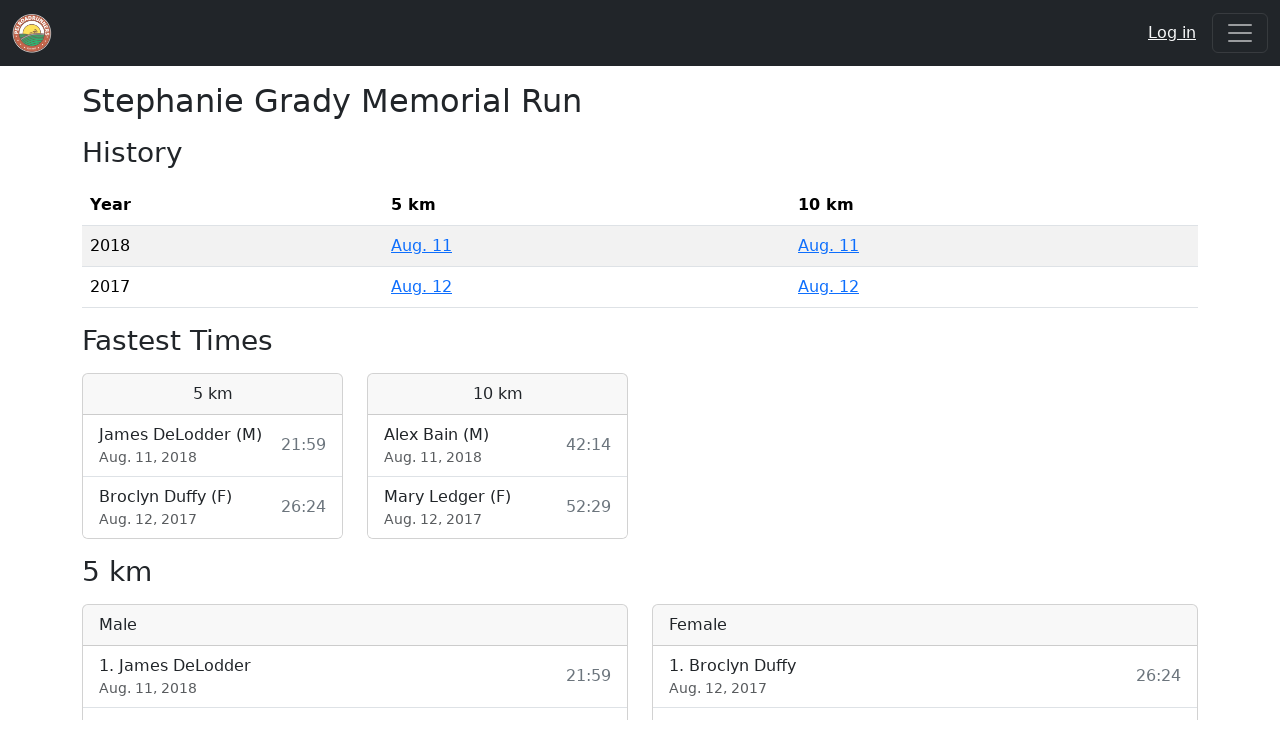

--- FILE ---
content_type: text/html; charset=utf-8
request_url: https://peiroadrunners.ca/events/stephanie-grady-memorial-run/
body_size: 4307
content:


<!DOCTYPE html>
<html lang="en">
  <head>
    
    
    
      <!-- Global site tag (gtag.js) - Google Analytics -->
      <script async src="https://www.googletagmanager.com/gtag/js?id=G-F2SK0HBP3F"></script>
      <script>
        window.dataLayer = window.dataLayer || [];
        function gtag(){dataLayer.push(arguments);}
        gtag('js', new Date());

        gtag('config', 'G-F2SK0HBP3F');
      </script>
    
    <link rel="stylesheet" href="/static/styles.css">
    <link rel="stylesheet" href="/static/wagtail-responsive-images.css">
    <link href="https://cdn.jsdelivr.net/npm/bootstrap@5.3.3/dist/css/bootstrap.min.css" rel="stylesheet" integrity="sha384-QWTKZyjpPEjISv5WaRU9OFeRpok6YctnYmDr5pNlyT2bRjXh0JMhjY6hW+ALEwIH" crossorigin="anonymous">

    
      <link rel="apple-touch-icon" sizes="180x180" href="/static/favicon/apple-touch-icon.png">
      <link rel="icon" type="image/png" sizes="32x32" href="/static/favicon/favicon-32x32.png">
      <link rel="icon" type="image/png" sizes="16x16" href="/static/favicon/favicon-16x16.png">
      <link rel="manifest" href="/static/favicon/site.webmanifest">
      <link rel="shortcut icon" href="/static/favicon/favicon.ico">
      <meta name="msapplication-TileColor" content="#da532c">
      <meta name="msapplication-config" content="/static/favicon/browserconfig.xml">
      <meta name="theme-color" content="#212529">
    

    <meta name="viewport" content="width=device-width, initial-scale=1, shrink-to-fit=no">
    
      

<meta name="description"               content="The mandate of the PEI Roadrunners Club (An Affiliate Member of Sport PEI) is to promote the sport of running on PEI, and to encourage all Islanders to adopt a healthy, active lifestyle! The proceeds from most of the races and runs sanctioned by the Club go to charities, sporting organizations and other worthwhile causes.">
<meta property="og:description"        content="The mandate of the PEI Roadrunners Club (An Affiliate Member of Sport PEI) is to promote the sport of running on PEI, and to encourage all Islanders to adopt a healthy, active lifestyle! The proceeds from most of the races and runs sanctioned by the Club go to charities, sporting organizations and other worthwhile causes.">
<meta property="og:type"               content="website">
<meta property="og:url"                content="https://peiroadrunners.ca">
<meta property="og:title"              content="PEI Roadrunners">
<meta property="og:image"              content="https://peiroadrunners.ca/static/logos/pei-roadrunners-open-graph.png">
<meta property="og:image:width"        content="1200">
<meta property="og:image:height"       content="630">
<meta property="og:image:type"         content="image/png">
<meta property="og:image:alt"          content="PEI Roadrunners logo">

    

    <title>
      
  Stephanie Grady Memorial Run

    </title>
  </head>

  <body class="d-flex flex-column h-100">
    <header>
      <nav data-bs-theme="dark" class="navbar navbar-expand-xxl bg-dark" >
        <div class="container-fluid">
          <a class="navbar-brand" href="/">
            <img src="/static/logos/pei-roadrunners-small.webp" width="40" alt="PEI Roadrunners Logo">
          </a>

          
  <a class="text-light ms-auto me-3 d-xxl-none" href="/accounts/login/">Log in</a>



          <button class="navbar-toggler" type="button" data-bs-toggle="collapse" data-bs-target="#mainNavbar" aria-controls="mainNavbar" aria-expanded="false" aria-label="Toggle navigation">
            <span class="navbar-toggler-icon"></span>
          </button>

          <div data-bs-theme="light" class="collapse navbar-collapse" id="mainNavbar">
            <ul class="navbar-nav me-auto">
              

                <li class="nav-item">
                  <a class="nav-link" href="/">Home</a>
                </li>
                <li class="nav-item">
                  <a class="nav-link" href="/accounts/me/store/">Store</a>
                </li>
                <li class="nav-item">
                  <a class="nav-link" href="/news/">News</a>
                </li>
                <li class="nav-item">
                  <a class="nav-link" href="/history/">History</a>
                </li>
                <li class="nav-item dropdown">
                  <a class="nav-link dropdown-toggle" data-bs-toggle="dropdown" href="#" role="button" aria-haspopup="true" aria-expanded="false">Schedule</a>
                  <div class="dropdown-menu">
                    
                      <a class="dropdown-item" href="/schedule/2026/">2026</a>
                    
                      <a class="dropdown-item" href="/schedule/2025/">2025</a>
                    
                      <a class="dropdown-item" href="/schedule/2024/">2024</a>
                    
                      <a class="dropdown-item" href="/schedule/2023/">2023</a>
                    
                      <a class="dropdown-item" href="/schedule/2022/">2022</a>
                    
                      <a class="dropdown-item" href="/schedule/2021/">2021</a>
                    
                      <a class="dropdown-item" href="/schedule/2020/">2020</a>
                    
                      <a class="dropdown-item" href="/schedule/2019/">2019</a>
                    
                      <a class="dropdown-item" href="/schedule/2018/">2018</a>
                    
                      <a class="dropdown-item" href="/schedule/2017/">2017</a>
                    
                    <div class="dropdown-divider"></div>
                    <a class="dropdown-item" href="/schedule/">Older</a>
                  </div>
                </li>
                <li class="nav-item dropdown">
                  <a class="nav-link dropdown-toggle" data-bs-toggle="dropdown" href="#" role="button" aria-haspopup="true" aria-expanded="false">Results</a>
                  <div class="dropdown-menu">
                    <a class="dropdown-item" href="/results/">Years</a>
                    <a class="dropdown-item" href="/events/">Events</a>
                    <a class="dropdown-item" href="/points-series/2026/">Points series</a>
                    <div class="dropdown-divider"></div>
                    <a class="dropdown-item" href="/records/">All time records</a>
                  </div>
                </li>
                <li class="nav-item dropdown">
                  <a class="nav-link dropdown-toggle" data-bs-toggle="dropdown" href="#" role="button" aria-haspopup="true" aria-expanded="false">Search</a>
                  <div class="dropdown-menu">
                    <a class="dropdown-item" href="/search/races/">Races</a>
                    <a class="dropdown-item" href="/search/results/">Results</a>
                  </div>
                </li>

                
                  <li class="nav-item dropdown">
                    <a class="nav-link dropdown-toggle" data-bs-toggle="dropdown" href="#" role="button" aria-haspopup="true" aria-expanded="false">Runners</a>
                    <div class="dropdown-menu">
                      
                        <a class="dropdown-item" href="/runners/membership-benefits/">
                          Membership Benefits
                        </a>
                      
                        <a class="dropdown-item" href="/runners/youth-running-series/">
                          Youth Running Series
                        </a>
                      
                        <a class="dropdown-item" href="/runners/safe-sport-policy/">
                          Safe Sport Policy
                        </a>
                      
                        <a class="dropdown-item" href="/runners/jacob-simmons-bursary/">
                          Jacob Simmons Bursary
                        </a>
                      
                    </div>
                  </li>
                
                  <li class="nav-item dropdown">
                    <a class="nav-link dropdown-toggle" data-bs-toggle="dropdown" href="#" role="button" aria-haspopup="true" aria-expanded="false">Race Organizers</a>
                    <div class="dropdown-menu">
                      
                        <a class="dropdown-item" href="/race-organizers/organizing-new-run/">
                          Organizing a New Run
                        </a>
                      
                        <a class="dropdown-item" href="/race-organizers/race-directors/">
                          Race Directors
                        </a>
                      
                    </div>
                  </li>
                
                  <li class="nav-item dropdown">
                    <a class="nav-link dropdown-toggle" data-bs-toggle="dropdown" href="#" role="button" aria-haspopup="true" aria-expanded="false">About</a>
                    <div class="dropdown-menu">
                      
                        <a class="dropdown-item" href="/about/our-club/">
                          Our Club
                        </a>
                      
                        <a class="dropdown-item" href="/about/constitution/">
                          Constitution
                        </a>
                      
                        <a class="dropdown-item" href="/about/executive/">
                          Executive
                        </a>
                      
                        <a class="dropdown-item" href="/about/sponsors/">
                          Sponsors
                        </a>
                      
                        <a class="dropdown-item" href="/about/contact-us/">
                          Contact Us
                        </a>
                      
                    </div>
                  </li>
                
              
            </ul>
          </div>

          
  <a class="d-none d-xxl-block text-light" href="/accounts/login/">Log in</a>


        </div>
      </nav>
    </header>

    <main class="content">
      <div class="container mt-3">
        
          

          
        

        
        

        
  <h2 class="mb-3">Stephanie Grady Memorial Run</h2>

  <h3 class="mb-3">History</h3>

  <div class="table-responsive">
    <table class="table table-striped table-hover">
      <thead>
        <tr>
          <th scope="col">Year</th>
          
            <th scope="col">5 km</th>
          
            <th scope="col">10 km</th>
          
        </tr>
      </thead>
      <tbody>
        
          <tr>
            <td> 2018 </td>
            
              
                <td>
                  <a href=/results/2018/stephanie-grady-memorial-run/5.0km/>
                    Aug. 11
                  </a>
                </td>
              
            
              
                <td>
                  <a href=/results/2018/stephanie-grady-memorial-run/10.0km/>
                    Aug. 11
                  </a>
                </td>
              
            
          </tr>
        
          <tr>
            <td> 2017 </td>
            
              
                <td>
                  <a href=/results/2017/stephanie-grady-memorial-run/5.0km/>
                    Aug. 12
                  </a>
                </td>
              
            
              
                <td>
                  <a href=/results/2017/stephanie-grady-memorial-run/10.0km/>
                    Aug. 12
                  </a>
                </td>
              
            
          </tr>
        
      </tbody>
    </table>
  </div>

  <h3 class="mb-3">Fastest Times</h3>

  <div class="row">
    
      

<div class="col-md-6 col-lg-3 mb-3">
  <div class="card">
    <div class="card-header text-center">
      5 km
    </div>

    <div class="list-group list-group-flush">
      
        <a href="/results/2018/stephanie-grady-memorial-run/5.0km/" class="list-group-item list-group-item-action d-flex justify-content-between align-items-center">
          <span class="me-2">James DeLodder (M)
            
            <small class="d-block text-body-secondary"> Aug. 11, 2018</small>
          </span>
          <span class="text-secondary">21:59</span>
        </a>
      
      
        <a href="/results/2017/stephanie-grady-memorial-run/5.0km/" class="list-group-item list-group-item-action d-flex justify-content-between align-items-center">
          <span class="me-2">Broclyn  Duffy (F)
            
            <small class="d-block text-body-secondary"> Aug. 12, 2017</small>
          </span>
          <span class="text-secondary">26:24</span>
        </a>
      
    </div>
  </div>
</div>

    
      

<div class="col-md-6 col-lg-3 mb-3">
  <div class="card">
    <div class="card-header text-center">
      10 km
    </div>

    <div class="list-group list-group-flush">
      
        <a href="/results/2018/stephanie-grady-memorial-run/10.0km/" class="list-group-item list-group-item-action d-flex justify-content-between align-items-center">
          <span class="me-2">Alex Bain (M)
            
            <small class="d-block text-body-secondary"> Aug. 11, 2018</small>
          </span>
          <span class="text-secondary">42:14</span>
        </a>
      
      
        <a href="/results/2017/stephanie-grady-memorial-run/10.0km/" class="list-group-item list-group-item-action d-flex justify-content-between align-items-center">
          <span class="me-2">Mary  Ledger (F)
            
            <small class="d-block text-body-secondary"> Aug. 12, 2017</small>
          </span>
          <span class="text-secondary">52:29</span>
        </a>
      
    </div>
  </div>
</div>

    
  </div>

  
    

<h3 class="mb-3">
  5 km
</h3>

<div class="row">
  <div class="col-md-6 mb-3">
    <div class="card">
      <div class="card-header">
        Male
      </div>
      <div class="list-group list-group-flush">
        
          <a href="/results/2018/stephanie-grady-memorial-run/5.0km/" class="list-group-item list-group-item-action d-flex justify-content-between align-items-center">
            <span class="me-2">
              <div>1. James DeLodder</div>
              
              <small class="text-body-secondary d-block">Aug. 11, 2018</small>
            </span>
            <span class="text-secondary">21:59</span>
          </a>
        
          <a href="/results/2017/stephanie-grady-memorial-run/5.0km/" class="list-group-item list-group-item-action d-flex justify-content-between align-items-center">
            <span class="me-2">
              <div>2. Elliot  Malcolm</div>
              
              <small class="text-body-secondary d-block">Aug. 12, 2017</small>
            </span>
            <span class="text-secondary">22:26</span>
          </a>
        
          <a href="/results/2017/stephanie-grady-memorial-run/5.0km/" class="list-group-item list-group-item-action d-flex justify-content-between align-items-center">
            <span class="me-2">
              <div>3. Chris  MacDonald</div>
              
              <small class="text-body-secondary d-block">Aug. 12, 2017</small>
            </span>
            <span class="text-secondary">22:39</span>
          </a>
        
          <a href="/results/2017/stephanie-grady-memorial-run/5.0km/" class="list-group-item list-group-item-action d-flex justify-content-between align-items-center">
            <span class="me-2">
              <div>4. Austin  Walker</div>
              
              <small class="text-body-secondary d-block">Aug. 12, 2017</small>
            </span>
            <span class="text-secondary">22:59</span>
          </a>
        
          <a href="/results/2017/stephanie-grady-memorial-run/5.0km/" class="list-group-item list-group-item-action d-flex justify-content-between align-items-center">
            <span class="me-2">
              <div>5. Gary  MacDonald</div>
              
              <small class="text-body-secondary d-block">Aug. 12, 2017</small>
            </span>
            <span class="text-secondary">23:14</span>
          </a>
        
          <a href="/results/2018/stephanie-grady-memorial-run/5.0km/" class="list-group-item list-group-item-action d-flex justify-content-between align-items-center">
            <span class="me-2">
              <div>6. Dave Walsh</div>
              
              <small class="text-body-secondary d-block">Aug. 11, 2018</small>
            </span>
            <span class="text-secondary">24:38</span>
          </a>
        
          <a href="/results/2018/stephanie-grady-memorial-run/5.0km/" class="list-group-item list-group-item-action d-flex justify-content-between align-items-center">
            <span class="me-2">
              <div>7. Gary MacDonald</div>
              
              <small class="text-body-secondary d-block">Aug. 11, 2018</small>
            </span>
            <span class="text-secondary">24:46</span>
          </a>
        
          <a href="/results/2017/stephanie-grady-memorial-run/5.0km/" class="list-group-item list-group-item-action d-flex justify-content-between align-items-center">
            <span class="me-2">
              <div>8. Aidan  MacDonald</div>
              
              <small class="text-body-secondary d-block">Aug. 12, 2017</small>
            </span>
            <span class="text-secondary">25:09</span>
          </a>
        
          <a href="/results/2018/stephanie-grady-memorial-run/5.0km/" class="list-group-item list-group-item-action d-flex justify-content-between align-items-center">
            <span class="me-2">
              <div>9. Elliot Malcolm</div>
              
              <small class="text-body-secondary d-block">Aug. 11, 2018</small>
            </span>
            <span class="text-secondary">25:46</span>
          </a>
        
          <a href="/results/2018/stephanie-grady-memorial-run/5.0km/" class="list-group-item list-group-item-action d-flex justify-content-between align-items-center">
            <span class="me-2">
              <div>10. Shaun Sentner</div>
              
              <small class="text-body-secondary d-block">Aug. 11, 2018</small>
            </span>
            <span class="text-secondary">26:03</span>
          </a>
        
      </div>
    </div>
  </div>
  <div class="col-md-6 mb-3">
    <div class="card">
      <div class="card-header">
        Female
      </div>
      <div class="list-group list-group-flush">
        
          <a href="/results/2017/stephanie-grady-memorial-run/5.0km/" class="list-group-item list-group-item-action d-flex justify-content-between align-items-center">
            <span class="me-2">
              <div>1. Broclyn  Duffy</div>
              
              <small class="text-body-secondary d-block">Aug. 12, 2017</small>
            </span>
            <span class="text-secondary">26:24</span>
          </a>
        
          <a href="/results/2018/stephanie-grady-memorial-run/5.0km/" class="list-group-item list-group-item-action d-flex justify-content-between align-items-center">
            <span class="me-2">
              <div>2. Lucy Fraser</div>
              
              <small class="text-body-secondary d-block">Aug. 11, 2018</small>
            </span>
            <span class="text-secondary">26:40</span>
          </a>
        
          <a href="/results/2017/stephanie-grady-memorial-run/5.0km/" class="list-group-item list-group-item-action d-flex justify-content-between align-items-center">
            <span class="me-2">
              <div>3. Nicole  Kelly</div>
              
              <small class="text-body-secondary d-block">Aug. 12, 2017</small>
            </span>
            <span class="text-secondary">27:37</span>
          </a>
        
          <a href="/results/2017/stephanie-grady-memorial-run/5.0km/" class="list-group-item list-group-item-action d-flex justify-content-between align-items-center">
            <span class="me-2">
              <div>4. Ashlyn  Kelly</div>
              
              <small class="text-body-secondary d-block">Aug. 12, 2017</small>
            </span>
            <span class="text-secondary">27:37</span>
          </a>
        
          <a href="/results/2017/stephanie-grady-memorial-run/5.0km/" class="list-group-item list-group-item-action d-flex justify-content-between align-items-center">
            <span class="me-2">
              <div>5. Kendra  Conrad</div>
              
              <small class="text-body-secondary d-block">Aug. 12, 2017</small>
            </span>
            <span class="text-secondary">28:03</span>
          </a>
        
          <a href="/results/2017/stephanie-grady-memorial-run/5.0km/" class="list-group-item list-group-item-action d-flex justify-content-between align-items-center">
            <span class="me-2">
              <div>6. Jacqueline  Beauregard</div>
              
              <small class="text-body-secondary d-block">Aug. 12, 2017</small>
            </span>
            <span class="text-secondary">28:26</span>
          </a>
        
          <a href="/results/2018/stephanie-grady-memorial-run/5.0km/" class="list-group-item list-group-item-action d-flex justify-content-between align-items-center">
            <span class="me-2">
              <div>7. Frances McCurdy</div>
              
              <small class="text-body-secondary d-block">Aug. 11, 2018</small>
            </span>
            <span class="text-secondary">29:40</span>
          </a>
        
          <a href="/results/2017/stephanie-grady-memorial-run/5.0km/" class="list-group-item list-group-item-action d-flex justify-content-between align-items-center">
            <span class="me-2">
              <div>8. Kerkeslin  MacDonald</div>
              
              <small class="text-body-secondary d-block">Aug. 12, 2017</small>
            </span>
            <span class="text-secondary">30:08</span>
          </a>
        
          <a href="/results/2017/stephanie-grady-memorial-run/5.0km/" class="list-group-item list-group-item-action d-flex justify-content-between align-items-center">
            <span class="me-2">
              <div>9. Katie  MacDonald</div>
              
              <small class="text-body-secondary d-block">Aug. 12, 2017</small>
            </span>
            <span class="text-secondary">30:14</span>
          </a>
        
          <a href="/results/2018/stephanie-grady-memorial-run/5.0km/" class="list-group-item list-group-item-action d-flex justify-content-between align-items-center">
            <span class="me-2">
              <div>10. Crystal Doyle</div>
              
              <small class="text-body-secondary d-block">Aug. 11, 2018</small>
            </span>
            <span class="text-secondary">30:33</span>
          </a>
        
      </div>
    </div>
  </div>
</div>

  
    

<h3 class="mb-3">
  10 km
</h3>

<div class="row">
  <div class="col-md-6 mb-3">
    <div class="card">
      <div class="card-header">
        Male
      </div>
      <div class="list-group list-group-flush">
        
          <a href="/results/2018/stephanie-grady-memorial-run/10.0km/" class="list-group-item list-group-item-action d-flex justify-content-between align-items-center">
            <span class="me-2">
              <div>1. Alex Bain</div>
              
              <small class="text-body-secondary d-block">Aug. 11, 2018</small>
            </span>
            <span class="text-secondary">42:14</span>
          </a>
        
          <a href="/results/2017/stephanie-grady-memorial-run/10.0km/" class="list-group-item list-group-item-action d-flex justify-content-between align-items-center">
            <span class="me-2">
              <div>2. Alex  Bain</div>
              
              <small class="text-body-secondary d-block">Aug. 12, 2017</small>
            </span>
            <span class="text-secondary">43:14</span>
          </a>
        
          <a href="/results/2017/stephanie-grady-memorial-run/10.0km/" class="list-group-item list-group-item-action d-flex justify-content-between align-items-center">
            <span class="me-2">
              <div>3. Kevin  Peters</div>
              
              <small class="text-body-secondary d-block">Aug. 12, 2017</small>
            </span>
            <span class="text-secondary">48:08</span>
          </a>
        
          <a href="/results/2017/stephanie-grady-memorial-run/10.0km/" class="list-group-item list-group-item-action d-flex justify-content-between align-items-center">
            <span class="me-2">
              <div>4. Shawn  Shea</div>
              
              <small class="text-body-secondary d-block">Aug. 12, 2017</small>
            </span>
            <span class="text-secondary">49:09</span>
          </a>
        
          <a href="/results/2018/stephanie-grady-memorial-run/10.0km/" class="list-group-item list-group-item-action d-flex justify-content-between align-items-center">
            <span class="me-2">
              <div>5. Scott Malcolm</div>
              
              <small class="text-body-secondary d-block">Aug. 11, 2018</small>
            </span>
            <span class="text-secondary">49:30</span>
          </a>
        
          <a href="/results/2017/stephanie-grady-memorial-run/10.0km/" class="list-group-item list-group-item-action d-flex justify-content-between align-items-center">
            <span class="me-2">
              <div>6. Doug  Ledger</div>
              
              <small class="text-body-secondary d-block">Aug. 12, 2017</small>
            </span>
            <span class="text-secondary">52:11</span>
          </a>
        
          <a href="/results/2018/stephanie-grady-memorial-run/10.0km/" class="list-group-item list-group-item-action d-flex justify-content-between align-items-center">
            <span class="me-2">
              <div>7. Guy Champoux</div>
              
              <small class="text-body-secondary d-block">Aug. 11, 2018</small>
            </span>
            <span class="text-secondary">53:10</span>
          </a>
        
          <a href="/results/2018/stephanie-grady-memorial-run/10.0km/" class="list-group-item list-group-item-action d-flex justify-content-between align-items-center">
            <span class="me-2">
              <div>8. Chris Redmond</div>
              
              <small class="text-body-secondary d-block">Aug. 11, 2018</small>
            </span>
            <span class="text-secondary">54:56</span>
          </a>
        
          <a href="/results/2017/stephanie-grady-memorial-run/10.0km/" class="list-group-item list-group-item-action d-flex justify-content-between align-items-center">
            <span class="me-2">
              <div>9. Scott  Malcolm</div>
              
              <small class="text-body-secondary d-block">Aug. 12, 2017</small>
            </span>
            <span class="text-secondary">57:12</span>
          </a>
        
          <a href="/results/2017/stephanie-grady-memorial-run/10.0km/" class="list-group-item list-group-item-action d-flex justify-content-between align-items-center">
            <span class="me-2">
              <div>10. Warren  Duffy</div>
              
              <small class="text-body-secondary d-block">Aug. 12, 2017</small>
            </span>
            <span class="text-secondary">58:05</span>
          </a>
        
      </div>
    </div>
  </div>
  <div class="col-md-6 mb-3">
    <div class="card">
      <div class="card-header">
        Female
      </div>
      <div class="list-group list-group-flush">
        
          <a href="/results/2017/stephanie-grady-memorial-run/10.0km/" class="list-group-item list-group-item-action d-flex justify-content-between align-items-center">
            <span class="me-2">
              <div>1. Mary  Ledger</div>
              
              <small class="text-body-secondary d-block">Aug. 12, 2017</small>
            </span>
            <span class="text-secondary">52:29</span>
          </a>
        
          <a href="/results/2017/stephanie-grady-memorial-run/10.0km/" class="list-group-item list-group-item-action d-flex justify-content-between align-items-center">
            <span class="me-2">
              <div>2. Jasmine  Frizzell</div>
              
              <small class="text-body-secondary d-block">Aug. 12, 2017</small>
            </span>
            <span class="text-secondary">53:27</span>
          </a>
        
          <a href="/results/2018/stephanie-grady-memorial-run/10.0km/" class="list-group-item list-group-item-action d-flex justify-content-between align-items-center">
            <span class="me-2">
              <div>3. Pam MacKenzie</div>
              
              <small class="text-body-secondary d-block">Aug. 11, 2018</small>
            </span>
            <span class="text-secondary">57:00</span>
          </a>
        
          <a href="/results/2018/stephanie-grady-memorial-run/10.0km/" class="list-group-item list-group-item-action d-flex justify-content-between align-items-center">
            <span class="me-2">
              <div>4. Susan Stakel</div>
              
              <small class="text-body-secondary d-block">Aug. 11, 2018</small>
            </span>
            <span class="text-secondary">57:00</span>
          </a>
        
          <a href="/results/2017/stephanie-grady-memorial-run/10.0km/" class="list-group-item list-group-item-action d-flex justify-content-between align-items-center">
            <span class="me-2">
              <div>5. Angela  Coffin</div>
              
              <small class="text-body-secondary d-block">Aug. 12, 2017</small>
            </span>
            <span class="text-secondary">1:00:24</span>
          </a>
        
          <a href="/results/2017/stephanie-grady-memorial-run/10.0km/" class="list-group-item list-group-item-action d-flex justify-content-between align-items-center">
            <span class="me-2">
              <div>6. Candace  Matheson</div>
              
              <small class="text-body-secondary d-block">Aug. 12, 2017</small>
            </span>
            <span class="text-secondary">1:00:33</span>
          </a>
        
          <a href="/results/2017/stephanie-grady-memorial-run/10.0km/" class="list-group-item list-group-item-action d-flex justify-content-between align-items-center">
            <span class="me-2">
              <div>7. Rhonda  McKinley</div>
              
              <small class="text-body-secondary d-block">Aug. 12, 2017</small>
            </span>
            <span class="text-secondary">1:01:15</span>
          </a>
        
          <a href="/results/2017/stephanie-grady-memorial-run/10.0km/" class="list-group-item list-group-item-action d-flex justify-content-between align-items-center">
            <span class="me-2">
              <div>8. Jo-Anne  Shea</div>
              
              <small class="text-body-secondary d-block">Aug. 12, 2017</small>
            </span>
            <span class="text-secondary">1:01:56</span>
          </a>
        
          <a href="/results/2017/stephanie-grady-memorial-run/10.0km/" class="list-group-item list-group-item-action d-flex justify-content-between align-items-center">
            <span class="me-2">
              <div>9. Crystal  Doyle</div>
              
              <small class="text-body-secondary d-block">Aug. 12, 2017</small>
            </span>
            <span class="text-secondary">1:02:10</span>
          </a>
        
          <a href="/results/2017/stephanie-grady-memorial-run/10.0km/" class="list-group-item list-group-item-action d-flex justify-content-between align-items-center">
            <span class="me-2">
              <div>10. Cassandra  Goodwin</div>
              
              <small class="text-body-secondary d-block">Aug. 12, 2017</small>
            </span>
            <span class="text-secondary">1:02:26</span>
          </a>
        
      </div>
    </div>
  </div>
</div>

  

      </div>
    </main>

    
      <footer class="footer bg-light">
        <div class="container my-3">
          <div class="row">
            <ul class="col-sm list-unstyled d-flex justify-content-center justify-content-sm-start align-items-center m-0 pb-3 pb-sm-0">
              <li>
                <a class="d-flex align-items-center justify-content-center" href="https://www.facebook.com/PEIRoadrunners">
                  <svg xmlns="http://www.w3.org/2000/svg" width="16" height="16" fill="currentColor" class="bi bi-facebook me-1" viewBox="0 0 16 16">
                    <path d="M16 8.049c0-4.446-3.582-8.05-8-8.05C3.58 0-.002 3.603-.002 8.05c0 4.017 2.926 7.347 6.75 7.951v-5.625h-2.03V8.05H6.75V6.275c0-2.017 1.195-3.131 3.022-3.131.876 0 1.791.157 1.791.157v1.98h-1.009c-.993 0-1.303.621-1.303 1.258v1.51h2.218l-.354 2.326H9.25V16c3.824-.604 6.75-3.934 6.75-7.951z"/>
                  </svg>
                  Facebook
                </a>
              </li>
            </ul>

            <div class="col-sm d-flex justify-content-center align-items-center">
              <img class="footer-image" src="/static/logos/proudes.webp" alt="Proude's Shoes">
            </div>

            <div class="col-sm d-flex justify-content-center justify-content-sm-end align-items-center m-0 pt-3 pt-sm-0">
              <p class="m-0">© 2026</p>
            </div>
          </div>
        </div>
      </footer>
    
    <script src="https://cdn.jsdelivr.net/npm/bootstrap@5.3.3/dist/js/bootstrap.bundle.min.js" integrity="sha384-YvpcrYf0tY3lHB60NNkmXc5s9fDVZLESaAA55NDzOxhy9GkcIdslK1eN7N6jIeHz" crossorigin="anonymous"></script>

    
    
  </body>
</html>


--- FILE ---
content_type: text/css; charset=utf-8
request_url: https://peiroadrunners.ca/static/styles.css
body_size: 35
content:
/* sticky footer styles */
html,
body {
  height: 100%;
}

body {
  display: flex;
  flex-direction: column;
}

.content {
  flex: 1 0 auto;
}

.footer {
  flex-shrink: 0;
}

.footer-image {
  height: 74px;
  margin-left: 8px;
}